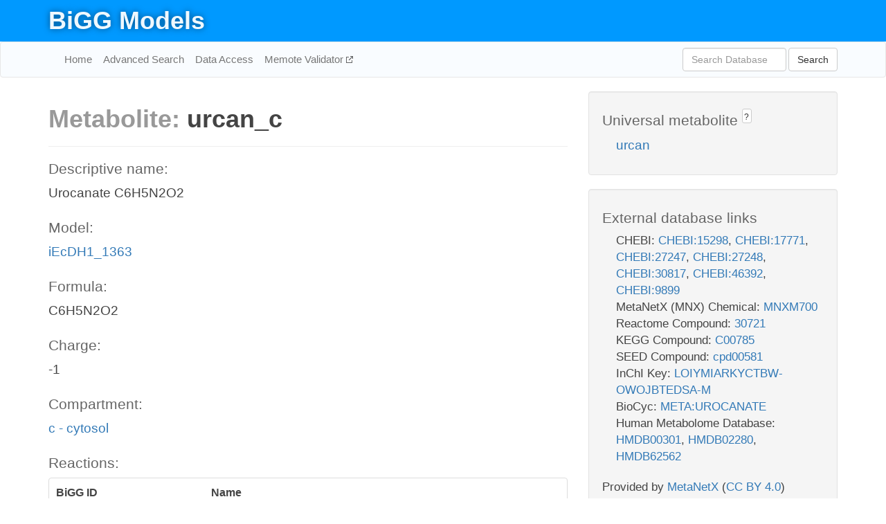

--- FILE ---
content_type: text/html; charset=UTF-8
request_url: http://bigg.ucsd.edu/models/iEcDH1_1363/metabolites/urcan_c
body_size: 4565
content:
<!DOCTYPE html>
<html lang="en">
  <head>
    <title>BiGG Metabolite urcan_c in iEcDH1_1363</title>

    <!-- Bootstrap and jQuery -->
    <script src="//code.jquery.com/jquery-1.9.1.min.js"></script>
    <script src="//netdna.bootstrapcdn.com/bootstrap/3.3.6/js/bootstrap.min.js"></script>
    <link rel="stylesheet" href="//netdna.bootstrapcdn.com/bootstrap/3.3.6/css/bootstrap.min.css"/>
    <link rel="stylesheet" href="//netdna.bootstrapcdn.com/font-awesome/4.0.3/css/font-awesome.min.css"/>

    <!-- BiGG styles and js -->
    <script src="/static/js/script.js"></script>
    <script src="/static/js/question_mark.js"></script>
    <link rel="stylesheet" href="/static/css/style.css"/>

    <!-- Favicon -->
    <link rel="icon" type="image/png" href="/static/assets/favicon.ico">

    <meta charset="utf-8"/>
    <meta name="viewport" content="width=device-width, initial-scale=1.0, maximum-scale=1.0, user-scalable=no"/>
    <meta name="google" content="notranslate">
    <meta name="description" content="Metabolite urcan_c in iEcDH1_1363. Urocanate C6H5N2O2.">
    <meta http-equiv="Content-Language" content="en">

    <script>
 (function(i,s,o,g,r,a,m){i['GoogleAnalyticsObject']=r;i[r]=i[r]||function(){
     (i[r].q=i[r].q||[]).push(arguments)},i[r].l=1*new Date();a=s.createElement(o),
                          m=s.getElementsByTagName(o)[0];a.async=1;a.src=g;m.parentNode.insertBefore(a,m)
 })(window,document,'script','//www.google-analytics.com/analytics.js','ga');

 ga('create', 'UA-129739-10', 'auto');
 ga('send', 'pageview');
</script>
  </head>
  <body>
    
      <div id="nav-title-background">
        <div class="container">
          <div id="nav-title">
            <h1><a href="/">BiGG Models</a></h1>
          </div>
        </div>
      </div>

      <div class="navbar navbar-default" role="navigation">
        <div class="container">
          <div class="navbar-header">
            <button type="button" class="navbar-toggle" data-toggle="collapse" data-target=".navbar-collapse">
              <span class="sr-only">Toggle navigation</span>
              <span class="icon-bar"></span>
              <span class="icon-bar"></span>
              <span class="icon-bar"></span>
            </button>
            <!--<a class="navbar-brand" href="http://gcrg.ucsd.edu/"><strong>SBRG</strong></a>-->
          </div>

          <div class="navbar-collapse collapse ">

            <ul class="nav navbar-nav navbar-left">

              <li><a href="/">Home</a></li>
              <li><a href="/advanced_search">Advanced Search</a></li>
              <li><a href="/data_access">Data Access</a></li>
              <li><a href="https://memote.io" target="_blank" class="link-out">
                Memote Validator
              </a></li>

            </ul>
            <ul class="nav navbar-nav navbar-right">

              <form id="search-form" class="navbar-form" action="/search" method="get">
                <div class="form-group" style="display: inline; margin-right: 3px;">
                  <input id="search" type="text" name="query"
                         class="form-control" placeholder="Search Database"
                         style="width:150px;" />
                </div>
                <button type="submit" class="btn btn-default">Search</button>
              </form>
            </ul>

          </div>
        </div>
      </div>

    

    <div class="container">
      <div class="row">
        <div class="col-lg-12" >
          

  <div class="row">
    <div class="col-lg-8">
      <h1><span class="light">Metabolite: </span>urcan_c</h1>
      <hr>
      <h4>Descriptive name: </h4>
      <p>Urocanate C6H5N2O2</p>

      <h4>Model: </h4>
      <p><a href="/models/iEcDH1_1363">iEcDH1_1363</a></p>

      <h4>Formula:</h4>
      <p>C6H5N2O2</p>

      <h4>Charge:</h4>
      <p>-1</p>

      <h4>Compartment:</h4>
      <p><a href="/compartments">c - cytosol</a></p>

      <h4>Reactions: </h4>
      <div class="panel panel-default">
        <div class="table table-hover">
          <div class="table-header">
            <div class="table-row">
              <div class="table-cell" style="width: 30%">BiGG ID</div>
              <div class="table-cell" style="width: 70%">Name</div>
            </div>
          </div>
          <div class="table-body">
            
            <a href="/models/iEcDH1_1363/reactions/URCN">
              <div class="table-row">
                <div class="table-cell" style="width: 30%">URCN</div>
                <div class="table-cell" style="width: 70%">Urocanase</div>
              </div>
            </a>
            
          </div>
        </div>
      </div>
      

      <hr class="section-break">
<h3>
  <a href="https://github.com/SBRG/bigg_models/issues/new" target="_blank" id="comment-link">
    Report an error on this page
  </a>
  
    
      <a tabindex="0" role="button" type="button" class="btn btn-default btn-xs"
   style="position: relative; top: -8px; padding: 0.2em; height: 1.8em;" data-trigger="click"
   data-toggle="popover" data-placement="bottom"
   data-title="Reporting errors"
   data-content="You will need an account on GitHub to report the error. If you prefer not to sign up for GitHub, please send your report to Zachary King <zaking@ucsd.edu>.">
   ?
</a>
    
   
</h3>
    </div>

    <!-- Side bar -->
    <div class="col-lg-4">
      <div class="well">
        <h4>
          Universal metabolite
          
            
              <a tabindex="0" role="button" type="button" class="btn btn-default btn-xs"
   style="position: relative; top: -8px; padding: 0.2em; height: 1.8em;" data-trigger="click"
   data-toggle="popover" data-placement="bottom"
   data-title="Universal metabolite"
   data-content="BiGG Models has a list of universal metabolites. Visit the universal metabolite page to see all the models and compartments that contain this metabolite.">
   ?
</a>
            
          
        </h4>
        <ul class="list-unstyled">
          <li>
            <a href="/universal/metabolites/urcan">urcan</a>
          </li>
        </ul>
      </div>

      <div class="well database-well">
  <h4>External database links</h4>
  <ul class="list-unstyled">
    
      <li>CHEBI:
        
          <a href="http://identifiers.org/chebi/CHEBI:15298" target="_blank">CHEBI:15298</a>,
        
          <a href="http://identifiers.org/chebi/CHEBI:17771" target="_blank">CHEBI:17771</a>,
        
          <a href="http://identifiers.org/chebi/CHEBI:27247" target="_blank">CHEBI:27247</a>,
        
          <a href="http://identifiers.org/chebi/CHEBI:27248" target="_blank">CHEBI:27248</a>,
        
          <a href="http://identifiers.org/chebi/CHEBI:30817" target="_blank">CHEBI:30817</a>,
        
          <a href="http://identifiers.org/chebi/CHEBI:46392" target="_blank">CHEBI:46392</a>,
        
          <a href="http://identifiers.org/chebi/CHEBI:9899" target="_blank">CHEBI:9899</a>
        
      </li>
    
      <li>MetaNetX (MNX) Chemical:
        
          <a href="http://identifiers.org/metanetx.chemical/MNXM700" target="_blank">MNXM700</a>
        
      </li>
    
      <li>Reactome Compound:
        
          <a href="http://identifiers.org/reactome/R-ALL-30721" target="_blank">30721</a>
        
      </li>
    
      <li>KEGG Compound:
        
          <a href="http://identifiers.org/kegg.compound/C00785" target="_blank">C00785</a>
        
      </li>
    
      <li>SEED Compound:
        
          <a href="http://identifiers.org/seed.compound/cpd00581" target="_blank">cpd00581</a>
        
      </li>
    
      <li>InChI Key:
        
          <a href="https://identifiers.org/inchikey/LOIYMIARKYCTBW-OWOJBTEDSA-M" target="_blank">LOIYMIARKYCTBW-OWOJBTEDSA-M</a>
        
      </li>
    
      <li>BioCyc:
        
          <a href="http://identifiers.org/biocyc/META:UROCANATE" target="_blank">META:UROCANATE</a>
        
      </li>
    
      <li>Human Metabolome Database:
        
          <a href="http://identifiers.org/hmdb/HMDB00301" target="_blank">HMDB00301</a>,
        
          <a href="http://identifiers.org/hmdb/HMDB02280" target="_blank">HMDB02280</a>,
        
          <a href="http://identifiers.org/hmdb/HMDB62562" target="_blank">HMDB62562</a>
        
      </li>
    
  </ul>
  
  <p style="font-size: 17px; margin: 20px 0 0 0">
    Provided by <a href="http://metanetx.org">MetaNetX</a>
    (<a href="https://creativecommons.org/licenses/by/4.0">CC BY 4.0</a>)
  </p>
  
</div>
      <div class="well database-well">
  <h4>Old identifiers</h4>
  <ul class="list-unstyled">
    urocan_c
  </ul>
</div>

      <div class="well">
        <h4>urcan in other models</h4>
        <ul class="list-unstyled">
          
            <li>
              <a href="/models/iSB619/metabolites/urcan_c">
                iSB619
              </a>
              (urcan_c)
            </li>
          
            <li>
              <a href="/models/iAPECO1_1312/metabolites/urcan_c">
                iAPECO1_1312
              </a>
              (urcan_c)
            </li>
          
            <li>
              <a href="/models/iSF_1195/metabolites/urcan_c">
                iSF_1195
              </a>
              (urcan_c)
            </li>
          
            <li>
              <a href="/models/iJN746/metabolites/urcan_c">
                iJN746
              </a>
              (urcan_c)
            </li>
          
            <li>
              <a href="/models/iBWG_1329/metabolites/urcan_c">
                iBWG_1329
              </a>
              (urcan_c)
            </li>
          
            <li>
              <a href="/models/iB21_1397/metabolites/urcan_c">
                iB21_1397
              </a>
              (urcan_c)
            </li>
          
            <li>
              <a href="/models/ic_1306/metabolites/urcan_c">
                ic_1306
              </a>
              (urcan_c)
            </li>
          
            <li>
              <a href="/models/iE2348C_1286/metabolites/urcan_c">
                iE2348C_1286
              </a>
              (urcan_c)
            </li>
          
            <li>
              <a href="/models/iEC042_1314/metabolites/urcan_c">
                iEC042_1314
              </a>
              (urcan_c)
            </li>
          
            <li>
              <a href="/models/iEC55989_1330/metabolites/urcan_c">
                iEC55989_1330
              </a>
              (urcan_c)
            </li>
          
            <li>
              <a href="/models/iECABU_c1320/metabolites/urcan_c">
                iECABU_c1320
              </a>
              (urcan_c)
            </li>
          
            <li>
              <a href="/models/iECB_1328/metabolites/urcan_c">
                iECB_1328
              </a>
              (urcan_c)
            </li>
          
            <li>
              <a href="/models/iECBD_1354/metabolites/urcan_c">
                iECBD_1354
              </a>
              (urcan_c)
            </li>
          
            <li>
              <a href="/models/iECD_1391/metabolites/urcan_c">
                iECD_1391
              </a>
              (urcan_c)
            </li>
          
            <li>
              <a href="/models/iECDH1ME8569_1439/metabolites/urcan_c">
                iECDH1ME8569_1439
              </a>
              (urcan_c)
            </li>
          
            <li>
              <a href="/models/iECDH10B_1368/metabolites/urcan_c">
                iECDH10B_1368
              </a>
              (urcan_c)
            </li>
          
            <li>
              <a href="/models/iEcE24377_1341/metabolites/urcan_c">
                iEcE24377_1341
              </a>
              (urcan_c)
            </li>
          
            <li>
              <a href="/models/iECED1_1282/metabolites/urcan_c">
                iECED1_1282
              </a>
              (urcan_c)
            </li>
          
            <li>
              <a href="/models/iECH74115_1262/metabolites/urcan_c">
                iECH74115_1262
              </a>
              (urcan_c)
            </li>
          
            <li>
              <a href="/models/iEcHS_1320/metabolites/urcan_c">
                iEcHS_1320
              </a>
              (urcan_c)
            </li>
          
            <li>
              <a href="/models/iECIAI1_1343/metabolites/urcan_c">
                iECIAI1_1343
              </a>
              (urcan_c)
            </li>
          
            <li>
              <a href="/models/iECIAI39_1322/metabolites/urcan_c">
                iECIAI39_1322
              </a>
              (urcan_c)
            </li>
          
            <li>
              <a href="/models/iECNA114_1301/metabolites/urcan_c">
                iECNA114_1301
              </a>
              (urcan_c)
            </li>
          
            <li>
              <a href="/models/iECO103_1326/metabolites/urcan_c">
                iECO103_1326
              </a>
              (urcan_c)
            </li>
          
            <li>
              <a href="/models/iECO111_1330/metabolites/urcan_c">
                iECO111_1330
              </a>
              (urcan_c)
            </li>
          
            <li>
              <a href="/models/iECO26_1355/metabolites/urcan_c">
                iECO26_1355
              </a>
              (urcan_c)
            </li>
          
            <li>
              <a href="/models/iECOK1_1307/metabolites/urcan_c">
                iECOK1_1307
              </a>
              (urcan_c)
            </li>
          
            <li>
              <a href="/models/iEcolC_1368/metabolites/urcan_c">
                iEcolC_1368
              </a>
              (urcan_c)
            </li>
          
            <li>
              <a href="/models/iECP_1309/metabolites/urcan_c">
                iECP_1309
              </a>
              (urcan_c)
            </li>
          
            <li>
              <a href="/models/iECS88_1305/metabolites/urcan_c">
                iECS88_1305
              </a>
              (urcan_c)
            </li>
          
            <li>
              <a href="/models/iECs_1301/metabolites/urcan_c">
                iECs_1301
              </a>
              (urcan_c)
            </li>
          
            <li>
              <a href="/models/iECSE_1348/metabolites/urcan_c">
                iECSE_1348
              </a>
              (urcan_c)
            </li>
          
            <li>
              <a href="/models/iECSF_1327/metabolites/urcan_c">
                iECSF_1327
              </a>
              (urcan_c)
            </li>
          
            <li>
              <a href="/models/iEcSMS35_1347/metabolites/urcan_c">
                iEcSMS35_1347
              </a>
              (urcan_c)
            </li>
          
            <li>
              <a href="/models/iECSP_1301/metabolites/urcan_c">
                iECSP_1301
              </a>
              (urcan_c)
            </li>
          
            <li>
              <a href="/models/iECUMN_1333/metabolites/urcan_c">
                iECUMN_1333
              </a>
              (urcan_c)
            </li>
          
            <li>
              <a href="/models/iECW_1372/metabolites/urcan_c">
                iECW_1372
              </a>
              (urcan_c)
            </li>
          
            <li>
              <a href="/models/iEKO11_1354/metabolites/urcan_c">
                iEKO11_1354
              </a>
              (urcan_c)
            </li>
          
            <li>
              <a href="/models/iETEC_1333/metabolites/urcan_c">
                iETEC_1333
              </a>
              (urcan_c)
            </li>
          
            <li>
              <a href="/models/iG2583_1286/metabolites/urcan_c">
                iG2583_1286
              </a>
              (urcan_c)
            </li>
          
            <li>
              <a href="/models/iLF82_1304/metabolites/urcan_c">
                iLF82_1304
              </a>
              (urcan_c)
            </li>
          
            <li>
              <a href="/models/iNRG857_1313/metabolites/urcan_c">
                iNRG857_1313
              </a>
              (urcan_c)
            </li>
          
            <li>
              <a href="/models/iS_1188/metabolites/urcan_c">
                iS_1188
              </a>
              (urcan_c)
            </li>
          
            <li>
              <a href="/models/iSbBS512_1146/metabolites/urcan_c">
                iSbBS512_1146
              </a>
              (urcan_c)
            </li>
          
            <li>
              <a href="/models/iSBO_1134/metabolites/urcan_c">
                iSBO_1134
              </a>
              (urcan_c)
            </li>
          
            <li>
              <a href="/models/iSDY_1059/metabolites/urcan_c">
                iSDY_1059
              </a>
              (urcan_c)
            </li>
          
            <li>
              <a href="/models/iSFV_1184/metabolites/urcan_c">
                iSFV_1184
              </a>
              (urcan_c)
            </li>
          
            <li>
              <a href="/models/iSFxv_1172/metabolites/urcan_c">
                iSFxv_1172
              </a>
              (urcan_c)
            </li>
          
            <li>
              <a href="/models/iSSON_1240/metabolites/urcan_c">
                iSSON_1240
              </a>
              (urcan_c)
            </li>
          
            <li>
              <a href="/models/iUMN146_1321/metabolites/urcan_c">
                iUMN146_1321
              </a>
              (urcan_c)
            </li>
          
            <li>
              <a href="/models/iUMNK88_1353/metabolites/urcan_c">
                iUMNK88_1353
              </a>
              (urcan_c)
            </li>
          
            <li>
              <a href="/models/iUTI89_1310/metabolites/urcan_c">
                iUTI89_1310
              </a>
              (urcan_c)
            </li>
          
            <li>
              <a href="/models/iWFL_1372/metabolites/urcan_c">
                iWFL_1372
              </a>
              (urcan_c)
            </li>
          
            <li>
              <a href="/models/iZ_1308/metabolites/urcan_c">
                iZ_1308
              </a>
              (urcan_c)
            </li>
          
            <li>
              <a href="/models/iYL1228/metabolites/urcan_c">
                iYL1228
              </a>
              (urcan_c)
            </li>
          
            <li>
              <a href="/models/STM_v1_0/metabolites/urcan_c">
                STM_v1_0
              </a>
              (urcan_c)
            </li>
          
            <li>
              <a href="/models/iMM1415/metabolites/urcan_c">
                iMM1415
              </a>
              (urcan_c)
            </li>
          
            <li>
              <a href="/models/iHN637/metabolites/urcan_c">
                iHN637
              </a>
              (urcan_c)
            </li>
          
            <li>
              <a href="/models/iRC1080/metabolites/urcan_c">
                iRC1080
              </a>
              (urcan_c)
            </li>
          
            <li>
              <a href="/models/iY75_1357/metabolites/urcan_c">
                iY75_1357
              </a>
              (urcan_c)
            </li>
          
            <li>
              <a href="/models/iYO844/metabolites/urcan_c">
                iYO844
              </a>
              (urcan_c)
            </li>
          
            <li>
              <a href="/models/RECON1/metabolites/urcan_c">
                RECON1
              </a>
              (urcan_c)
            </li>
          
            <li>
              <a href="/models/iCHOv1/metabolites/urcan_c">
                iCHOv1
              </a>
              (urcan_c)
            </li>
          
            <li>
              <a href="/models/Recon3D/metabolites/urcan_c">
                Recon3D
              </a>
              (urcan_c)
            </li>
          
            <li>
              <a href="/models/iCHOv1_DG44/metabolites/urcan_c">
                iCHOv1_DG44
              </a>
              (urcan_c)
            </li>
          
            <li>
              <a href="/models/iYS854/metabolites/urcan_c">
                iYS854
              </a>
              (urcan_c)
            </li>
          
            <li>
              <a href="/models/iCN718/metabolites/urcan_c">
                iCN718
              </a>
              (urcan_c)
            </li>
          
            <li>
              <a href="/models/iJN1463/metabolites/urcan_c">
                iJN1463
              </a>
              (urcan_c)
            </li>
          
            <li>
              <a href="/models/iYS1720/metabolites/urcan_c">
                iYS1720
              </a>
              (urcan_c)
            </li>
          
            <li>
              <a href="/models/Recon3D/metabolites/urcan_e">
                Recon3D
              </a>
              (urcan_e)
            </li>
          
        </ul>
      </div>
    </div>

  </div>
  

        </div>
      </div>

      <footer class="row">
        <div class="col-lg-12" style="margin:60px 0;">
          <hr>
          <p style="font-size: 15px;">
  Latest BiGG Models publication:
  <br/><br/>
  King ZA, Lu JS, Dräger A, Miller PC, Federowicz S, Lerman JA, Ebrahim A,
  Palsson BO, and Lewis NE. <b>BiGG Models: A platform for
  integrating, standardizing, and sharing genome-scale models</b>
  (2016) Nucleic Acids Research 44(D1):D515-D522.
  doi:<a href="http://dx.doi.org/10.1093/nar/gkv1049" target="_blank">10.1093/nar/gkv1049</a>
</p>
          <hr>
          <p>Copyright &copy; 2019 The Regents of the University of California.</p>
        </div>
      </footer>
    </div>

    <script src="//cdnjs.cloudflare.com/ajax/libs/typeahead.js/0.11.1/typeahead.bundle.min.js"></script>
<link href="/static/css/typeahead.css" rel="stylesheet"/>
<script>
 var bh = new Bloodhound({
   datumTokenizer: Bloodhound.tokenizers.whitespace,
   queryTokenizer: Bloodhound.tokenizers.whitespace,
   remote: {
     url: '/autocomplete?query=%QUERY',
     wildcard: '%QUERY',
   },
 })
   $('#search').typeahead({
     minLength: 3,
     highlight: true,
     hint: true,
   }, {
     name: 'search',
     source: bh,
   }).bind('typeahead:select', function (event, suggestion) {
     $('#search-form').trigger('submit')
   }).keypress(function (event) {
     if (event.keyCode == 13)
       $('#search-form').trigger('submit')
   })
</script>
  </body>
</html>